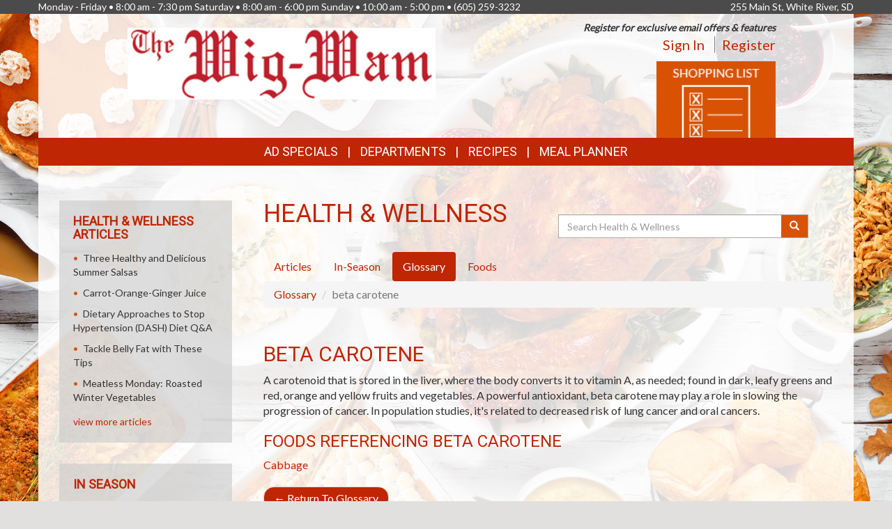

--- FILE ---
content_type: text/html; charset=UTF-8
request_url: https://www.thewigwaminc.com/health_wellness/glossary/beta-carotene
body_size: 8445
content:
<!DOCTYPE html>
<html lang="en">
<head>
    <meta charset="utf-8">
    <meta http-equiv="X-UA-Compatible" content="IE=edge">
    <meta name="viewport" content="width=device-width, initial-scale=1">
    <title>The Wig-Wam  | Health &amp; Wellness | Glossary | beta carotene</title>

    <link rel="apple-touch-icon" sizes="180x180" href="/apple-touch-icon.png">
    <link rel="icon" type="image/png" sizes="32x32" href="/favicon-32x32.png">
    <link rel="icon" type="image/png" sizes="16x16" href="/favicon-16x16.png">
    <link rel="manifest" href="/site.webmanifest">
    <link rel="mask-icon" href="/safari-pinned-tab.svg" color="#5bbad5">
    <meta name="msapplication-TileColor" content="#da532c">
    <meta name="theme-color" content="#ffffff">

    <link rel="stylesheet" href="https://maxcdn.bootstrapcdn.com/bootstrap/3.3.7/css/bootstrap.min.css" integrity="sha384-BVYiiSIFeK1dGmJRAkycuHAHRg32OmUcww7on3RYdg4Va+PmSTsz/K68vbdEjh4u" crossorigin="anonymous">
    <link rel="stylesheet" href="https://maxcdn.bootstrapcdn.com/bootstrap/3.3.7/css/bootstrap-theme.min.css" integrity="sha384-rHyoN1iRsVXV4nD0JutlnGaslCJuC7uwjduW9SVrLvRYooPp2bWYgmgJQIXwl/Sp" crossorigin="anonymous">
    <link href="/vendor/Font-Awesome-4.4.0/css/font-awesome.min.css" rel="stylesheet" type="text/css" />

    <!--[if lt IE 9]>
    <script src="https://oss.maxcdn.com/html5shiv/3.7.3/html5shiv.min.js"></script>
    <script src="https://oss.maxcdn.com/respond/1.4.2/respond.min.js"></script>
    <![endif]-->

    <link rel="stylesheet" href="/template-2017/css/main.css?20240712">
    <link rel="stylesheet" href="/template-2017/css/components/feature_sections.css?20240620">
    <link type="text/css" href="/template-2017/css/components/mobileFixedNavbar.css?20240229" rel="stylesheet">
    <link type="text/css" href="/template-2017/css/components/social-share.css" rel="stylesheet">

    <link href="https://fonts.googleapis.com/css?family=Mr+Dafoe" rel="stylesheet">
<link href="https://fonts.googleapis.com/css?family=Lato" rel="stylesheet">
<link href="https://fonts.googleapis.com/css?family=Roboto" rel="stylesheet">

<style type="text/css">

/*
 * -----------------------------------
 *     html elements
 * -----------------------------------
 */

body {
    background: url(//files.mschost.net/wave/css/images/thanksgivingtablebackground_jpg.jpeg) #E2E0DF center center fixed no-repeat;
    background-size: cover;
}

body, html {
    color:#333;
}

h1, h2, h3, h4 {
    color:#BF2604;
}

a, a:link, a:active, a:visited, a:hover {
    color:#BF2604;
}

/*
 * -----------------------------------
 *      typeography
 * -----------------------------------
 */
body,html {
    font-family: 'Lato', Arial, Helvetica, sans-serif;
    font-size:14px;
}

h1, h2, h3, h4, .title {
    font-family: 'Roboto', Arial Narrow, Helvetica, Arial, sans-serif;
    font-weight:100;
    text-transform: uppercase;
}

.main_navigation li.nav_item {
  font-family: 'Roboto', Arial Narrow, Helvetica, Arial, sans-serif;
  line-height: 40px;
  font-size: 18px;
  font-weight:100;
  text-transform: uppercase;
}

@media (max-width: 992px) {
  .main_navigation li.nav_item{
    font-size: 17px;
  }
}
.main_navigation ul.dropdown-menu {
  font-weight:normal;
  text-transform: uppercase;
  font-family: 'Roboto', Arial Narrow, Helvetica, Arial, sans-serif;
  font-size: 14px;
  line-height: 14px;
}

.footer-title {
    font-size: 16px;
    color: #FFF;
}

/*
 * -----------------------------------
 *      class components
 * -----------------------------------
 */

.page-color, .title.page-color, a.page-color-link, a.page-color-link:link, a.page-color-link:active, a.page-color-link:visited, a.page-color-link:hover {
    color:#333;
}

.title, .title_color {
    color:#BF2604;
}

.inverse_header_color {
    background:#BF2604;
    color:#FFF;
}

.title_inverse_color {
    background:#B7A781;
    color:#FFF;
}

.link_color {
    color:#BF2604;
}

.no-transform {
    text-transform: none;
}

.nav_color, .nav_color a {
    background:#BF2604;
    color:#FFF;
}

.nav_color a:focus, .nav_color a:hover {
    text-decoration: none;
}

.nav_color .dropdown-menu > li > a {
    color: #FFF;
}

.nav_color .dropdown-menu > li > a:focus, .nav_color .dropdown-menu > li > a:hover {
    background:#B7A781;
}

.nav_hover_color > li > a:focus, .nav_hover_color > li > a:hover {
    text-decoration: none;
    background-color: #B7A781;
}

.nav_hover_color > li > a {
    display: block;
}

.button_color {
    background:#D95204;
    border-color:#D95204;
    color:#FFF;
}

ul.button_color_list {
    list-style-type: none;
}

ul.button_color_list li:before {
    /* Unicode bullet symbol */
    content: '\2022 ';
    /* Bullet color */
    color: #D95204;
    padding-right: 0.5em;
}

ul.bullet_color_list {
    list-style-type: none;
}

ul.bullet_color_list li:before{
    /* Unicode bullet symbol */
    content: '\2022 ';
    /* Bullet color */
    color: #BF2604;
    padding-right: 0.5em;
}

.bullet_color {
    color: #BF2604;
}

.feature-section.theme-colored .feature-box.first .feature-box-background, .feature-box.first .feature-box-background.theme-colored {
    background-color: #D95204;
}
.feature-section.theme-colored .feature-box.second .feature-box-background, .feature-box.second .feature-box-background.theme-colored {
    background-color: #731702;
}
.feature-section.theme-colored .feature-box.third .feature-box-background, .feature-box.third .feature-box-background.theme-colored {
    background-color: #F29F05;
}

/*
 * -----------------------------------
 *      bootstrap overrides
 * -----------------------------------
 */
.nav-pills > li.active > a, .nav-pills > li.active > a:focus, .nav-pills > li.active > a:hover {
    color: #fff;
    background-color: #BF2604;
}

.nav > li > a:focus, .nav > li > a:hover {
    color: #fff;
    background-color: #B7A781;
}

ul.pager a {
    color: #fff;
    background-color: #BF2604;
}

ul.pager a:focus, ul.pager a:hover {
    color: #fff;
    background-color: #B7A781;
}

.pagination > .active > a, .pagination > .active > a:focus, .pagination > .active > a:hover, .pagination > .active > span, .pagination > .active > span:focus, .pagination > .active > span:hover {
    color: #fff;
    background-color: #BF2604;
    border-color: #BF2604;
}

.pagination > li > a, .pagination > li > span {
    color: #BF2604;
    background-color: #fff;
    border: 1px solid #ddd;
}

.search-box-widget .input-group-btn > .btn {
    background-color:#D95204;
}
/*
 * -----------------------------------
 *      sections
 * -----------------------------------
 */

#pageContainer {
    background:;
}

#pageContent {
    background:rgba(255,255,255,.85) !important;
}


/* if no header color and no wrapper color, use the page_bg-color */
header {
    background:rgba(255,255,255,.85) !important;
}


.swiper-button {
    
    color: #ccc;
}

.swiper-pagination .swiper-pagination-bullet-active {
    
    background: #ccc;
}

#storeAppFooterLogo {
    background-color: #43d4df;
}


#at4-share a.at-share-btn.at-svc-facebook .at-icon-wrapper {
    background-color: #D95204 !important;
}

#at4-share a.at-share-btn.at-svc-twitter .at-icon-wrapper {
    background-color: #731702 !important;
}

#at4-share a.at-share-btn.at-svc-pinterest_share .at-icon-wrapper {
    background-color: #F29F05 !important;
}

#at4-share a.at-share-btn.at-svc-compact .at-icon-wrapper {
    background-color: #BF2604 !important;
}

</style>

    <script>
var MSCWave = {
    publicApiUrl: "https://thewigwaminc.com",
    siteDomain: "thewigwaminc.com",
    siteId: 21088,
    normalizePagePath: function(page_path) {
        if(page_path.substr(0,1) !== '/') {
            page_path = '/' + page_path;
        }
        return page_path;
    },
    getAdminApiUrl: function(page_path) {
        return this.adminApiUrl + this.normalizePagePath(page_path);
    },
    getPublicApiUrl: function(page_path) {
        return this.publicApiUrl + this.normalizePagePath(page_path);
    },
    getWebUrl: function(page_path) {
        return "https://" + this.siteDomain + this.normalizePagePath(page_path);
    }
};
</script>
    <meta name="keywords" content="grocery store, supermarket, fresh produce, deli, local, independent grocer, meat, bakery">
<meta name="description" content="The Wig-Wam  proudly serves the White River,SD area.  Come in for the best grocery experience in town.  We&#039;re open Monday - Friday8:00 am - 7:30 pm  Saturday8:00 am - 6:00 pm  Sunday10:00 am - 5:00 pm">

<meta name="referrer" content="always">

<meta name="geo.placename" content="White River,SD">
<meta name="geo.region" content="US-SD">

        <link type="text/css" href="/template-2017/css/pages/health_wellness.css?20181127" rel="stylesheet">

    

    
</head>
<body>
    
    
    <aside id="topHeader" class="navbar-fixed-top hidden-sm hidden-xs" role="complementary" aria-label="Store Hours and Location">
    <div class="container">

        <div class="row">

            <div class="left_section" itemscope itemtype="//schema.org/LocalBusiness" aria-label="Store hours and phone number">
                <!-- Monday-Saturday 8:00 am - 7:00pm • Sunday 12:00 am - 4:00 pm • (480) 639-1200 -->
                Monday - Friday • 8:00 am - 7:30 pm Saturday • 8:00 am - 6:00 pm Sunday • 10:00 am - 5:00 pm •
                <span itemprop="telephone">(605) 259-3232</span>
            </div>

            <div class="right_section" >
                                <div id="store_address" itemscope itemtype="//schema.org/LocalBusiness" aria-label="Store Address">
                255 Main St, White River, SD
                </div>
                            </div>

        </div>

    </div>
</aside> <!-- /top_header -->

    <div id="pageContainer" class="container">

        <header>
            <div id="pageHeader" class="row hidden-xs">
                <div class="col-lg-10 col-lg-offset-1 col-md-12"> <!-- keeps content centered within page_wrap -->
                    <div class="page-header-left col-sm-6" itemscope itemtype="//schema.org/LocalBusiness" aria-label="Store Logo">
                <a href="//thewigwaminc.com" aria-label="Return to home page">
                    <img itemprop="image logo" class="logo" src="https://files.mschost.net/logos/35828c_0504 Logo.jpg" aria-hidden="true" alt="" role="presentation">
                </a>
            </div>

    <div class="page-header-right col-sm-6">

        <div class="row">
            <div class="col-sm-12">&nbsp;
            
                            <div id="signinBlock" class="not-signed-in pull-right" role="navigation" aria-label="Register for an account">
        <div class="Xsignin-block-top Xtop-right">
            <em><strong>Register for exclusive email offers &amp; features</strong></em>
        </div>
        <div class="signin-block-bottom" style="text-align: right; margin-top: 0;">
            <span class="signin-left">
                <a href="/signin" title="Click to sign in to your account">Sign In</a>
            </span>

            <span class="signin-right">
                <a href="/register" title="Click to register for an account on our website">Register</a>
            </span>
        </div>
    </div>
                

            </div>
        </div>

        <!-- header feature section -->
        <div id="feature-section-2400052" class="feature-section theme-colored template2017_header_section header-feature-section row ">
    <h2 class="sr-only">Top Features</h2> 
    <ul class="feature-section-container">

                    <li id="feature-box-1750063" class="feature-box template2017_header_section first one-wide" data-box-template="feature_sections.box_content.box_image_content">
    <style>
    #feature-box-1750063 .feature-box-background {
        background-image: url("https://files.mschost.net/wave/images/feature_boxes/template-2017-header/ShoppingList.png");
    }
    #feature-box-1750063 .feature-box-background .inner {
        padding-top: 64.285714285714%; /* height/width of image */
    }

    </style>

<h3 class="sr-only">Shopping List</h3>
<a href="/shopping_list/" target=_self class="">
    <div class="feature-box-background feature-box-image-4063 ">
        <span class="inner">Goto Shopping List</span>
    </div>
</a>
</li>
        
</div>
 

    </div>
                </div>
            </div>

            <div id="mobileHeader" class="row visible-xs" style="display:none;">
                <nav class="navbar navbar-default navbar-fixed-top mobile_top_navbar">
    <div class="container">
        <div class="navbar-header">
                        <button type="button" class="navbar-toggle collapsed" data-toggle="collapse" data-target="#mobile_nav_collapsible">
                <span class="sr-only">Toggle navigation</span>
                <span class="icon-bar"></span>
                <span class="icon-bar"></span>
                <span class="icon-bar"></span>
            </button>
            
            <!-- icons for mobile nav bar is a feature section: -->
            <div class="pull-right mobile-navbar-icons">
            <ul id="feature-section-2400053" class="nav navbar-nav mobile-bar pull-right ">
        <li id="feature-box-1750073" class="first one-wide">
    <a href="/shopping_list/">
    <a href="/shopping_list/" >
        <span class="menu-icon" style="background-image: url('https://files.mschost.net/wave/images/feature_boxes/template-2017-mobile-nav/ShoppingList_Icon_mobile_inverse.png')"></span>
        Shopping List
    </a>
</li>
        <li id="feature-box-1750074" class="second one-wide">
    <a href="/ads/">
    <a href="/ads/" >
        <span class="menu-icon" style="background-image: url('https://files.mschost.net/wave/images/feature_boxes/template-2017-mobile-nav/Ads_icon_mobile_inverse.png')"></span>
        Ads
    </a>
</li>
</ul>
 
            </div>

            <!-- logo -->
                        <a class="navbar-brand" href="//thewigwaminc.com" aria-label="Return to home page">
                            <img class="logo" src="https://files.mschost.net/logos/35828c_0504%20Logo.jpg" aria-hidden="true" alt="" role="presentation">
                        </a>
                    </div>

        <!-- collapse menu: -->
        <div id="mobile_nav_collapsible" class="navbar-collapse navbar-default collapse" itemscope itemtype="//schema.org/LocalBusiness">

                        <div class="collapsible-item address">
                                    <strong>Location:</strong> 255 Main St, White River, SD
                    <a href="/location" style="padding-left: 10px;">Map <span class=" glyphicon glyphicon-map-marker"></span></a>
                            </div>

            <div class="collapsible-item store-hours">
                <strong>Hours: </strong>
                Monday - Friday • 8:00 am - 7:30 pm Saturday • 8:00 am - 6:00 pm Sunday • 10:00 am - 5:00 pm
            </div>

            <div class="collapsible-item phone-number">
                <strong>Phone: </strong>
                <span itemprop="telephone">(605) 259-3232</span>
            </div>

            <div class="collapsible-item menu">
                <strong>Navigation: </strong>
                <nav>
    <h2 class="sr-only">Mobile Navigation</h2>
    <ul class="nav nav-default menu">
                    <li class="nav_item nav_item_44 ">
            My Account:
            <ul class="nav nav-default menu">
                                <li class="nav_item nav_item_44 ">
                    <a href="/signin" >Sign In</a>
                </li>
                                <li class="nav_item nav_item_44 ">
                    <a href="/register" >Register</a>
                </li>
                            </ul>
        </li>
                            <li class="nav_item nav_item_6 ">
            <a href="/ads" target="">Ad Specials</a>
        </li>
                            <li class="nav_item nav_item_2 ">
            <a href="/about" target="">About Us</a>
        </li>
                            <li class="nav_item nav_item_7 ">
            <a href="/recipes" target="">Recipes</a>
        </li>
                            <li class="nav_item nav_item_8 ">
            <a href="/health_wellness" target="">Health &amp; Wellness</a>
        </li>
                            <li class="nav_item nav_item_10 ">
            <a href="/news" target="">News</a>
        </li>
                            <li class="nav_item nav_item_12 ">
            <a href="/wine_pairing" target="">Wine Pairing</a>
        </li>
                            <li class="nav_item nav_item_13 ">
            <a href="/links" target="">Links Page</a>
        </li>
                            <li class="nav_item nav_item_16 ">
            <a href="/events" target="">Events</a>
        </li>
                            <li class="nav_item nav_item_15 ">
            <a href="/shopping_list" target="">Shopping List</a>
        </li>
                            <li class="nav_item nav_item_17 ">
            <a href="/planner" target="">Meal Planner</a>
        </li>
                            <li class="nav_item nav_item_19 ">
            <a href="/departments" target="">Departments</a>
        </li>
                            <li class="nav_item nav_item_22 ">
            <a href="/contact" target="">Contact</a>
        </li>
                </ul>
</nav>
             </div>

            <div class="collapsible-item close">
                <a data-toggle="collapse" data-target="#mobile_nav_collapsible" href="#">close</a>
            </div>

        </div>
        <!--/#mobile_nav_collapsible -->
    </div>
    <!--/.container -->
</nav>


            </div>

            <div id="mainNav" class="row hidden-xs">
                <nav class="navbar main_navigation">
    <h2 class="sr-only">Featured Links</h2>
    <ul class="inline-nav nav_color">
                    <li class="nav_item nav_item_6">
            <a href="/ads" target="">Ad Specials</a>
        </li>
                            <li class="nav_item nav_item_29 dropdown">
            <a class="dropdown-toggle" href="#" data-toggle="dropdown" role="button" aria-haspopup="true" aria-expanded="false">Departments</a>
            <ul class="dropdown-menu nav_color">
                                <li>
                    <a href="/departments/service" target="">Store Services</a>
                </li>
                                <li>
                    <a href="/departments/meat" target="">Quality Meat</a>
                </li>
                                <li>
                    <a href="/departments/produce" target="">Bountiful Produce</a>
                </li>
                                <li>
                    <a href="/departments/hbc" target="">Health &amp; Beauty</a>
                </li>
                            </ul>
        </li>
                            <li class="nav_item nav_item_7">
            <a href="/recipes" target="">Recipes</a>
        </li>
                            <li class="nav_item nav_item_17">
            <a href="/planner" target="">Meal Planner</a>
        </li>
                </ul>
</nav>                 
            </div>
        </header>

        <div id="pageContent" class="row">

                <div class="col-md-9 col-md-push-3 content-main health_wellness">
        
    <main role="main" aria-labelledby="layout_title">

        <div class="col-md-6">
            <h1 id="layout_title">Health &amp; Wellness</h1>
        </div>

        <div class="search-box-widget col-md-6 col-sm-12">
            <form action="/health_wellness/search" method="GET" role="search" class="form-inline" style="margin-bottom: 20px;">
                <div class="input-group" style="margin-top: 20px;width: 100%">
                    <label class="sr-only" for="hw-srch-input">Search</label>
                    <input class="form-control" placeholder="Search Health &amp; Wellness" name="srch" value="" id="hw-srch-input" type="text" aria-label="Search Health &amp; Wellness">
                    <div class="input-group-btn">
                        <button class="btn button_color" type="submit" aria-label="Submit your search"><span class="glyphicon glyphicon-search" aria-hidden="true" role="presentation"></span></button>
                    </div>
                </div>
            </form>
        </div>

        <div class="col-xs-12">
        <nav role="navigation" class="health_wellness_subnav" aria-label="Choose a section in health and wellness">
    <ul class="nav nav-pills" role="tablist">
        <li role="presentation" class=""><a href="/health_wellness/articles" role="tab" aria-selected="false">Articles</a></li>
        <li role="presentation" class=""><a href="/health_wellness/in-season" role="tab" aria-selected="false">In-Season</a></li>
        <li role="presentation" class="active"><a href="/health_wellness/glossary" role="tab" aria-selected="true">Glossary</a></li>
        <li role="presentation" class=""><a href="/health_wellness/foods" role="tab" aria-selected="false">Foods</a></li>
        
    </ul>
</nav>
        </div>

        <div class="col-xs-12">
        
<ol class="breadcrumb">
    <li><a href="/health_wellness/glossary">Glossary</a></li>
    <li class="active">beta carotene</li>
</ol>

<article class="glossary-term beta carotene">
    <h2>Beta Carotene</h2>
    <p>A carotenoid that is stored in the liver, where the body converts it to vitamin A, as needed; found in dark, leafy greens and red, orange and yellow fruits and vegetables. A powerful antioxidant, beta carotene may play a role in slowing the progression of cancer. In population studies, it's related to decreased risk of lung cancer and oral cancers.</p>

            <h3>Foods Referencing beta carotene</h3>
                    <a href="/health_wellness/foods/cabbage">Cabbage</a>
            
    <nav aria-label="Return To Glossary">
      <ul class="pager">
        <li class="previous"><a href="/health_wellness/glossary"><span aria-hidden="true">&larr;</span> Return To Glossary</a></li>
      </ul>
    </nav>

</article>
        </div>

    </main>
        <div class="clearfix"></div>
    </div>

    <div class="col-md-3 col-md-pull-9 content-left ">
        
            <aside class="left-sidebar health-articles" role="complementary" aria-labelledby="articles_sidebar_title">

    <h2 id="articles_sidebar_title">
    Health &amp;  Wellness Articles
    </h2>

    <ul class="list button_color_list">
            <li><a href="https://www.thewigwaminc.com/health_wellness/articles/134/three-healthy-and-delicious-summer-salsas">Three Healthy and Delicious Summer Salsas</a></li>
            <li><a href="https://www.thewigwaminc.com/health_wellness/articles/319/carrot-orange-ginger-juice">Carrot-Orange-Ginger Juice</a></li>
            <li><a href="https://www.thewigwaminc.com/health_wellness/articles/275/dietary-approaches-to-stop-hypertension-dash-diet-qa">Dietary Approaches to Stop Hypertension (DASH) Diet Q&amp;A</a></li>
            <li><a href="https://www.thewigwaminc.com/health_wellness/articles/237/tackle-belly-fat-with-these-tips">Tackle Belly Fat with These Tips</a></li>
            <li><a href="https://www.thewigwaminc.com/health_wellness/articles/343/meatless-monday-roasted-winter-vegetables">Meatless Monday: Roasted Winter Vegetables</a></li>
        </ul>

    <div>
        <a href="/health_wellness/articles" class="moreLink">view more articles</a>
    </div>

</aside>    
            <aside class="left-sidebar in-season" role="complementary" aria-labelledby="in_season_sidebar_title">
    <h2 id="in_season_sidebar_title">
        In Season
    </h2>

    <p style="">November is the perfect time to enjoy all that fall has to offer! From hard squash, to apples, to sweet potatoes, to cranberries, all the foods we associate with fall are ripe and ready to eat! Be sure to include fall&#039;s bounty in your Thanksgiving feast! </p><a href="/health_wellness/in-season">view in-season produce</a>
</aside>    
    <aside class="left-sidebar recipes" role="complementary" aria-labelledby="recipes_sidebar_title">

    <h2 id="recipes_sidebar_title">
        Seasonal Recipes
    </h2>

    <ul class="recipe-list button_color_list">
            <li><a rel="nofollow" href="https://www.thewigwaminc.com/recipes/21790/cajun-deep-fried-turkey">Cajun Deep Fried Turkey</a></li>
            <li><a rel="nofollow" href="https://www.thewigwaminc.com/recipes/19420/bombay-turkey-turkey-in-fruity-curry-sauce">Bombay Turkey    Turkey in Fruity Curry Sauce</a></li>
            <li><a rel="nofollow" href="https://www.thewigwaminc.com/recipes/19063/apple-raisin-stuffing">Apple Raisin Stuffing</a></li>
            <li><a rel="nofollow" href="https://www.thewigwaminc.com/recipes/20653/chicken-baked-with-pumpkin-and-peanuts">Chicken Baked with Pumpkin and Peanuts</a></li>
            <li><a rel="nofollow" href="https://www.thewigwaminc.com/recipes/779/hearty-vegetable-and-potato-soup">Hearty Vegetable and Potato Soup</a></li>
            <li><a rel="nofollow" href="https://www.thewigwaminc.com/recipes/18988/wild-rice-stuffing">Wild Rice Stuffing</a></li>
            <li><a rel="nofollow" href="https://www.thewigwaminc.com/recipes/3822/honey-basted-turkey">Honey Basted Turkey</a></li>
            <li><a rel="nofollow" href="https://www.thewigwaminc.com/recipes/14394/beef-stew-with-red-wine">Beef Stew with Red Wine</a></li>
            <li><a rel="nofollow" href="https://www.thewigwaminc.com/recipes/20645/tuscan-lamb-ragu">Tuscan Lamb Ragu</a></li>
        </ul>

</aside>

    <aside class="left-sidebar colors" role="complementary" aria-labelledby="colors_sidebar_title">
    <h2 id="colors_sidebar_title">
        Produce Color
    </h2>
    <p>Produce that share color often share health benefits. Learn about eating by color!</p>
    <ul class="produce-colors-list">
        <li class="blue"><a href="/health_wellness/colors/blue">Blue</a></li>
        <li class="red"><a href="/health_wellness/colors/red">Red</a></li>
        <li class="green"><a href="/health_wellness/colors/green">Green</a></li>
        <li class="white"><a href="/health_wellness/colors/white">White</a></li>
        <li class="orange"><a href="/health_wellness/colors/orange">Orange</a></li>
    </ul>
</aside>
    
        <div class="clearfix"></div>
    </div>
            <div class="clearfix"></div>

        </div>

    </div>
    <!-- /#pageContainer -->
    <div id="pageContainerSpacer"></div>

    

    <footer>

        <div class="container">

            <div class="row">
                <div class="footer_nav_container col-sm-7 hidden-sm hidden-xs">
                
                <nav class="footer-categorized-menu" aria-label="Full Site Menu">
    <h2 class="sr-only">Full Site Menu</h2>
    <ul class="col-sm-3">
                    <li class="nav_item nav_item_36">
            <div class="category-header">Our Store</div>
                        <ul class="group-list">
                                <li>
                    <a href="/about" target="" class="footer_nav_item_link">About Us</a>
                </li>
                                                <li>
                    <a href="/location" target="" class="footer_nav_item_link">Location</a>
                </li>
                                                <li>
                    <a href="/departments" target="" class="footer_nav_item_link">Departments</a>
                </li>
                                                <li>
                    <a href="/contact" target="" class="footer_nav_item_link">Contact</a>
                </li>
                                            </ul>
        </li>
                                        </ul>
            <ul class="col-sm-3">
                                        <li class="nav_item nav_item_37">
            <div class="category-header">Features</div>
                        <ul class="group-list">
                                <li>
                    <a href="/recipes" target="" class="footer_nav_item_link">Recipes</a>
                </li>
                                                <li>
                    <a href="/health_wellness" target="" class="footer_nav_item_link">Health &amp; Wellness</a>
                </li>
                                                <li>
                    <a href="/wine_pairing" target="" class="footer_nav_item_link">Wine Pairing</a>
                </li>
                                                <li>
                    <a href="/links" target="" class="footer_nav_item_link">Links Page</a>
                </li>
                                                <li>
                    <a href="/planner" target="" class="footer_nav_item_link">Meal Planner</a>
                </li>
                                                <li>
                    <a href="/shopping_list" target="" class="footer_nav_item_link">Shopping List</a>
                </li>
                                                <li>
                    <a href="/nu_val" target="" class="footer_nav_item_link">Nu-Val</a>
                </li>
                                            </ul>
        </li>
                                        </ul>
            <ul class="col-sm-3">
                                        <li class="nav_item nav_item_6">
            <a class="footer_nav_item_link" href="/ads" target="">Ad Specials</a>
        </li>
                                            <li class="nav_item nav_item_39">
            <div class="category-header">My Account</div>
                        <ul class="group-list">
                                <li>
                    <a href="/signin" target="" class="footer_nav_item_link">Sign In</a>
                </li>
                                                <li>
                    <a href="/register" target="" class="footer_nav_item_link">Register</a>
                </li>
                                            </ul>
        </li>
                                    <li class="nav_item nav_item_10">
            <a class="footer_nav_item_link" href="/news" target="">News</a>
        </li>
                                                </ul>
            <ul class="col-sm-3">
                                        <li class="nav_item nav_item_16">
            <a class="footer_nav_item_link" href="/events" target="">Events</a>
        </li>
                                </ul>
</nav>
                 </div>

                                <div class="store_app_container col-md-3 col-xs-8 text-center">
                                            <section id="storeAppFooterNav" role="region" aria-label="Our Mobile App">
    <h2 class="footer-title col-xs-12 text-left">Download Our App</h2>

    <div class="col-md-5 col-xs-6">
        <img id="storeAppFooterLogo" src="https://nfc.mschost.net/images/Bright_Aisle_Logo.png" alt="Store app logo" />
    </div>

    <div class="col-md-7 col-xs-6">
        <a id="storeAppFooterAppleStoreLink" class="app_store_badge" href="https://itunes.apple.com/us/app/smartwhisk-grocery-shopping/id965368381" target="_blank" title="Download our mobile app from the Apple Store">
            <span class="sr-only">Download our mobile app from the Apple Store</span>
        </a>
    </div>

    <div class="col-md-7 col-xs-6">
        <a id="storeAppFooterGooglePlayLink" class="app_store_badge" href="https://play.google.com/store/apps/details?id=com.mediasolutionscorp.storeapp" target="_blank" title="Download our mobile app from Google Play">
            <span class="sr-only">Download our mobile app from Google Play</span>
        </a>
    </div>
</section>
                                    </div>
                
                <div class="social_icons_container col-md-2 col-xs-4 pull-right text-right">
                    <section id="socialMediaLinks" role="region" aria-label="Social Media Links">

        <h2 id="socialMediaLinksTitle" class="sr-only">Social Media</h2>

    <ul id="socialMediaLinksList">
                <li class="facebook-link">
            <a href="/facebook" target="_blank" title="Goto to our Facebook page">
                <span class="sr-only">Goto to our Facebook page</span>
            </a>
        </li>
        
        
        
            </ul>
    </section>
                </div>
            </div>

            <div class="row">
                <div class="footer_nav_container visible-sm" style="display:none;">
                
                <nav class="footer-categorized-menu" aria-label="Full Site Menu">
    <h2 class="sr-only">Full Site Menu</h2>
    <ul class="col-sm-3">
                    <li class="nav_item nav_item_36">
            <div class="category-header">Our Store</div>
                        <ul class="group-list">
                                <li>
                    <a href="/about" target="" class="footer_nav_item_link">About Us</a>
                </li>
                                                <li>
                    <a href="/location" target="" class="footer_nav_item_link">Location</a>
                </li>
                                                <li>
                    <a href="/departments" target="" class="footer_nav_item_link">Departments</a>
                </li>
                                                <li>
                    <a href="/contact" target="" class="footer_nav_item_link">Contact</a>
                </li>
                                            </ul>
        </li>
                                        </ul>
            <ul class="col-sm-3">
                                        <li class="nav_item nav_item_37">
            <div class="category-header">Features</div>
                        <ul class="group-list">
                                <li>
                    <a href="/recipes" target="" class="footer_nav_item_link">Recipes</a>
                </li>
                                                <li>
                    <a href="/health_wellness" target="" class="footer_nav_item_link">Health &amp; Wellness</a>
                </li>
                                                <li>
                    <a href="/wine_pairing" target="" class="footer_nav_item_link">Wine Pairing</a>
                </li>
                                                <li>
                    <a href="/links" target="" class="footer_nav_item_link">Links Page</a>
                </li>
                                                <li>
                    <a href="/planner" target="" class="footer_nav_item_link">Meal Planner</a>
                </li>
                                                <li>
                    <a href="/shopping_list" target="" class="footer_nav_item_link">Shopping List</a>
                </li>
                                                <li>
                    <a href="/nu_val" target="" class="footer_nav_item_link">Nu-Val</a>
                </li>
                                            </ul>
        </li>
                                        </ul>
            <ul class="col-sm-3">
                                        <li class="nav_item nav_item_6">
            <a class="footer_nav_item_link" href="/ads" target="">Ad Specials</a>
        </li>
                                            <li class="nav_item nav_item_39">
            <div class="category-header">My Account</div>
                        <ul class="group-list">
                                <li>
                    <a href="/signin" target="" class="footer_nav_item_link">Sign In</a>
                </li>
                                                <li>
                    <a href="/register" target="" class="footer_nav_item_link">Register</a>
                </li>
                                            </ul>
        </li>
                                    <li class="nav_item nav_item_10">
            <a class="footer_nav_item_link" href="/news" target="">News</a>
        </li>
                                                </ul>
            <ul class="col-sm-3">
                                        <li class="nav_item nav_item_16">
            <a class="footer_nav_item_link" href="/events" target="">Events</a>
        </li>
                                </ul>
</nav>
                 </div>
            </div>

            <div class="row">
                <div class="copyright_container col-sm-12 text-right">
                    Copyright &copy; 2025 Media Solutions Corp. All rights reserved. - <a href="/privacy">Terms &amp; Privacy Policy</a>
                </div>
            </div>

        </div>
    </footer>

    <script src="https://ajax.googleapis.com/ajax/libs/jquery/1.12.4/jquery.min.js"></script>
    <script src="https://maxcdn.bootstrapcdn.com/bootstrap/3.3.7/js/bootstrap.min.js" integrity="sha384-Tc5IQib027qvyjSMfHjOMaLkfuWVxZxUPnCJA7l2mCWNIpG9mGCD8wGNIcPD7Txa" crossorigin="anonymous"></script>

    
<script type="text/javascript">

    (function ($) {

        // allow closing nav by clicking the body
        var collapse_mobile_nav = function(e) {
            if($(e.target).hasClass('dropdown-toggle')) {
                //e.stopPropagation()
                return;
            }
            return $('#mobile_nav_collapsible').collapse('hide');
        }

        $('#mobile_nav_collapsible').on('show.bs.collapse', function() {
            $('body').on('click', collapse_mobile_nav);
        });

        $('#mobile_nav_collapsible').on('hide.bs.collapse', function() {
            $('body').off('click', collapse_mobile_nav);
        });

    }(jQuery));


</script>


    <script type="text/javascript" src="/template-2017/js/template.js?20181127" ></script>
        <script>
  (function(i,s,o,g,r,a,m){i['GoogleAnalyticsObject']=r;i[r]=i[r]||function(){
  (i[r].q=i[r].q||[]).push(arguments)},i[r].l=1*new Date();a=s.createElement(o),
  m=s.getElementsByTagName(o)[0];a.async=1;a.src=g;m.parentNode.insertBefore(a,m)
  })(window,document,'script','https://www.google-analytics.com/analytics.js','ga');

  
  ga('create', 'UA-24021706-1', 'auto', 'mscTracker');

ga('mscTracker.send', 'pageview');

  
  
  
  
</script>

    
</body>
</html>
